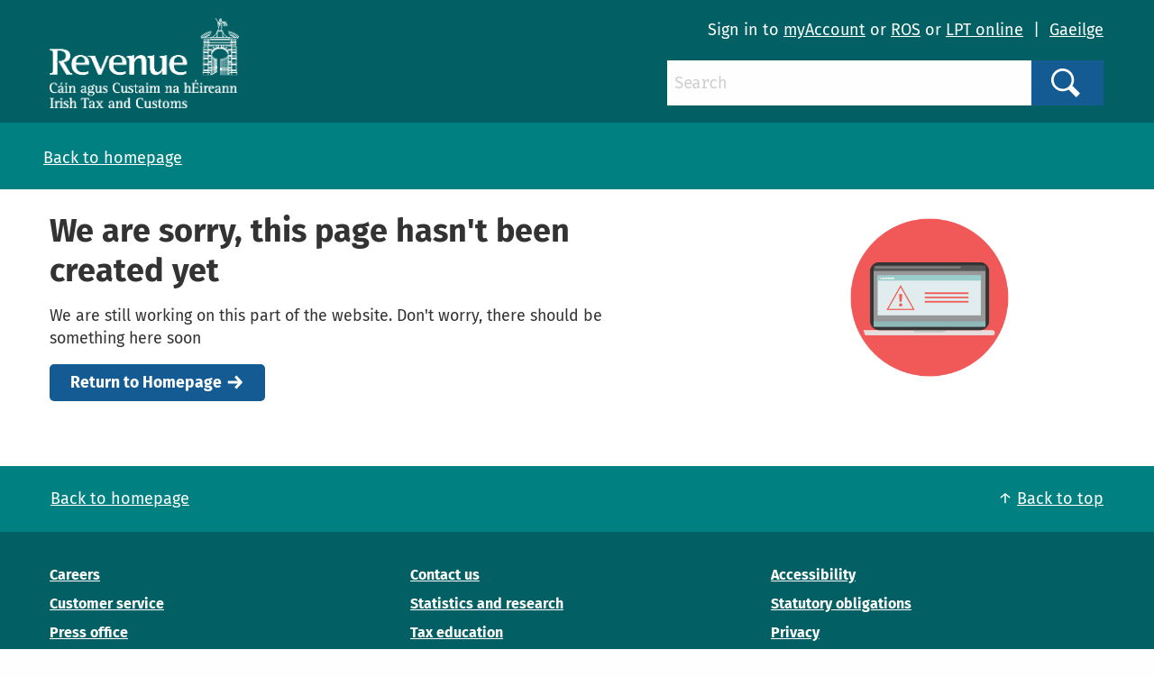

--- FILE ---
content_type: text/html; charset=utf-8
request_url: https://www.revenue.ie/en/errorPages/BrokenLink.aspx?aspxerrorpath=/en/starting-a-business/tax-clearance/how-to-apply-for-a-tax-clearance-certificate/applying-through-the-electronic-tax-clearance-etc-system.aspx
body_size: 28694
content:
<!DOCTYPE html>
<html lang="en-GB">
<head><meta charset="utf-8"><title>
	BrokenLink
</title>
    
    
    
    <meta name="GENERATOR" content="Contensis CMS Version 11.3" />


<link href="/SiteElements/css/foundation.min.css?version=752" rel="stylesheet" type="text/css" />
<link href="/SiteElements/css/foundation-icons.css?version=754" rel="stylesheet" type="text/css" />
<link href="/SiteElements/css/site.css?version=170999" rel="stylesheet" type="text/css" />
<!--[if IE 9]><link href="/SiteElements/css/ie9.css?version=22732" rel="stylesheet" type="text/css" />
<![endif]--><link href="/SiteElements/css/hacks.css?version=91709" rel="stylesheet" type="text/css" />
<link href="/SiteElements/css/print.css?version=39488" rel="stylesheet" type="text/css" />
		<script  type="text/javascript" src="/SiteElements/js/jquery.js?version=37258&amp;build=1131401"></script>
		<script  type="text/javascript" src="/SiteElements/js/jquery-ui-1.9.2.custom.js?build=1131401"></script>
		<script  type="text/javascript" src="/SiteElements/js/foundation.min.js?build=1131401"></script>
		<script  type="text/javascript" src="/SiteElements/js/bowser.min.js?build=1131401"></script>
		<script  type="text/javascript" src="/SiteElements/js/app.js?version=175275&amp;build=1131401"></script>
		<script  type="text/javascript" src="/SiteElements/js/outdated-browser.js?version=25982&amp;build=1131401"></script>
		<script  type="text/javascript" src="/SiteElements/js/cookie-banner.js?version=124637&amp;build=1131401"></script>
<meta name='cmupdated' content='2021-02-01T14:10:00.0000000'>
<meta name='robots' content='index, follow'>
<meta name='contensispublished' content='25 May 2017'>
<meta name='url' content='https://www.revenue.ie/en/errorPages/BrokenLink.aspx'>
<meta name='lang' content='en'>
<meta name='google' content='notranslate'>
<meta name='solrsearch' content='exclude'>
</head>
<body>    
    <form method="post" action="/en/errorPages/BrokenLink.aspx?aspxerrorpath=/en/starting-a-business/tax-clearance/how-to-apply-for-a-tax-clearance-certificate/applying-through-the-electronic-tax-clearance-etc-system.aspx" id="aspnetForm">
<div class="aspNetHidden">
<input type="hidden" name="__VIEWSTATE" id="__VIEWSTATE" value="luhqUku8v94l76tJhyevVE2XPE3cAU1qJKyNA27o+umH0/[base64]/Hv5l+MPHBiaCGJ5TEhbqNvkL5s3Z6cWsBNVLUvXFEFUsxsHi9BpdsLPRtU3CGETlE5gELAZdbOevZCDhcI8X3wZnZjSdpS5EIzCLsMvm0hLJK8RtDpd1BUALhWiW8YQFX1kyaHfwCT6OFtILCzl28VauwQW/[base64]/dLnSDQZIVW9tKGFRlsmH2ZIoWdMktyuwJw5CVS2s1xvNQEclXUyYAjT2Lp6JqoztydEDL/9DXkOd/tpbojh+bQLRja+N+4Om2Cwp/Q+GWJwUV0koRnMBrX+GdfBNceiBhvcFckw4mIx+eKERuRUBoDF/BMqzFdS+/b1Rn6gkA1t+DiCJ5cR3y906ecIqWfYboHNak6oy1B6zEgU59pxLImHUmBxqf3gEef2oaGZQx5FxkhxVNEA4RUiNVu2EZPxdqsAJLyGVwg2PTT84bMgK6StAeyfdaQ7imp6L9eWqw+Acfecedo3mW8jnN8h0vIVsPfdzsy5Yf3E2sY2TbvSpsH4gQWTm3zH66g6XkcD/0YTwbIJOYBV7l+3GgpkPZyqzeuqSFO+pwEJtD4qdn/8Ykr09JHzdrBdNAxztr3OU8hqGLpLGf09VVh2Lgvpl6skZqrvO4SAYNATXO4p1BEN8EV0bi2nWu8oLfZkToLjKdtHFYA/fkQzXywTS6vhD5JFv4qe7FTnHF5f7x3UqZXsnemsFSQuMFbcYj793fLKRENvse3Bmz5/50Ejl+4jyF0BB1BbAtob35lUn7iRpzrCCNPzMIDDc5W6sem6xHcQkHaMHpkEF/Q5pxpQLYn/a46xClcgQ96GW5XEXvGuDzhUYVhEpjcn5I5tWFLSmCpTajWv4XbeLw0Z6X+GMtwWFJHsQzWxlw7yaBtJ5YySr6ZiKtn9/Oi60tRwG7mCaNy/Q7t3XQtcMDCEI6cAE7o26S5q26OaM069rj01DjKi78QgR3dxgImMHrhcgvfAo4PE/wQ8v5NrpDLtUpNruPKuqbSPoPvhPl0uDt5d+OkMzvOzq9N7QyhqtkHtLRBxaMsPAk7ulH2rSBm7PHZmvEeRQ+tjZj35hmHMS7HBjcUVhO/+PU++b0srNhipLXxeDaDSrcYMj9D2vH+W9mXWl11Nyia74gjXq4/[base64]/RiCKG6K7h9IVATSJ8KrcMaBOIIEqco33yOKVp5PtfAFO8+pS72kMmnoS4g+gdpXNtWP1FRVEfaWWiILCMln+qSSknI19nvICflkIRWT7/BpKvlSKixWrJlytrP3loon2DesxalfJYOEON4pqyPBLyaMxlU4++s1YkCsn/5HwK8MZbi+HTTiE2GUa+mJnPp37PO34nrMYnF56P6AnaU5VDleJt5cAOhC4hLZq/GITscbfjASND5o97YS2mHCj6h8IdpRaQy/wEwbnDQbwuwomXy9tOIXTVa61k/5cpjG1O21zWEbzZ4gcA3O/Lksu6TKFnlEJLG1bW2Omyvli7ukoFhWn7T6Npq5qFVXcB93Jnjy/cv53HNhFgCG+VqHnu++yi5QuW7axsHpcxk2YxDU16UHah8jpc2SEJKzSh8meoOrtvKcDBsXN26OW/cBZL454LWxKQvl/LcjVVqpGqdDsApaLYHXtQVp7MWwNGLa+JTJ9AvzTyyTLU8VTTXLtETy0fwOyieUwecRBCmlTLeei7C/XCQ194A+O7xpB3yVmYE/IUrNZtM5DMiAbIw/U5DGzUknLbr23S1alOqAEYkZrn3aLNCBShoVT5k8Gyby7YjCojxz6XUYiMAg45z6P7XJCHVx75OLwN+9EBOV/AVC3zSrk1eyE3pyF0P//Zr6+ZDpBFiuMkxOgTITwtjC4i2Mk5O9xrEnY3TDTznyMMHqGNnMq36xSXpLs6V5YdN1UH0DnqopmEuTIRt9dSg977OlIaQT5ryrbY2qOxRZp0dFL4APrfI9wpHoUzuoTfgmLxOER9s1y/dkMwGSbMfH7BXFIaAJobBuNhJzzlvAfV0Fdxj0T+8AA3jnVR2dymrs6Rl8wiF4MDB2ZPdOSd3ihg/G6U42VxupmBJ9rnj4q7mgzBWSpi/VCYltmj5lfmaDmeO/bX4KIksD9JPOJQG4NbYRMSUU7CW8QFo31WqXu6K7ddfaMLjxb9QLHG4v5/qsi8j/D/VfluFr6bJCtEkanR6AGjKvY2jvzzonXX/eAkRGZBdTYnbi1y2abvP52FAt5pawtUcPJCGfAJOAmiOyhF/[base64]/KUTl2XP37BRoOGM0icaT/RtpmE3xMS5/ttubsirJM8WHAT5p+TGc6dNcNx0zDnf/g3Nkid3SjMqPHAdE43iQ/CcmKiUuwqk+NLGlPDQ6FW9LprxcZinNCwraExEk02UV888irrQp1fE8X6E6Rx131F5U7Y2N3TFGA2fB/cZp74achH+M/DN8kHZFa3NUi8e4vAz+Cq6VwL89PEuduBLLSQHiVpbD9Wj/WOStigCUcrNQrHJC7UddxI2Lth/pZQZJbxxi/gvpU5igFiqgvrR1F9QM/VBq5EnL/eJH0Acs5f06diFTSTf55rJwrAiRfzIGQ04cF17LslhIrtyEthSWiy+8Wojtrv3xOPMILfgMJf4JY+IYRMKT4KmRWOrHSYR349pYM+hNkzwAYBkzDWn/c8nTnwhg4XlLFq0GGvQBmzVMeaS1tRsMdZAKvLao+U8RUHE4+HozeNpZv6fgTC8KRQFD9ovVql0769wpuEu7bvG+y5QCfO2u87nPmmmClga5eDJ+i0utY6wMZ7nGt2amuNfGSreY7ADNJ9CebQt63xpsvUUdPGTb+g9wYnMjMpA5eapqvGVMGx9GpFLV0N/Rz9qs/[base64]/UIL7Eud7PHO1fdsN3+h6ws0Htt5aaZzd6KQiRasL+qEujD2gFRE8YWQ8O9N0hRFltYELa+P6CanE4wTR49AVqqtinvtVpgvyfmLCQydipSgbNrY0APQrc3VkeDRD9uUB2CIGFgtPnDVAiJwsElscZy3P0qbr2Lmg53bYCWOQR4lVirC018q22XfMcXB4dDeabUfhXp7/5FiGZgwwWkJwsypvKBCIflxC4IjOXwHHkiU26nx2imr+tdkc+nODjqPKPqqMk6AZNgZpMniD3cwJgjOdB7JkyQfbIDcl/fxfJN+k79ffrRYSTWTTiKI311Yxc4V+jhlBs7AJUCyXZ8mQVRowOJl4Sm3KRVEftTYLVrE0n8aIrGyvXa38rQwX2Hmk+UMmRg9ECmOg5Yf2OmVIM/LDdBx8GPLAuOsIxpFqF8fU6BawGgUOHJW0/eK7nzfu+gnVi4OBcLs6zljX2hUBLElpCoSt4S89HL1FMyBFwgIyG6Kk/NxWU7w4CxuziIza2IdTvAfi9RJ1pJOyf0F1ip/Ts4qu0/8G9m4nuoIgG5Twf0w8MDvJ2syXGptiCXjOawOYBm6c5c0vV+1SPMRYEL+elnJQy6ZxdEtUuv8CpryR2pbeO2Ip3ea7/U6MvBClts61ymIACPdA4ohWGqxIlzPoiTxGP+w/189o0Jkj6fLqLWlKAD/Uvhiu9Jg0/yyZalmZcMW85poie/qWqQTmUqHolmZufZWoc6JflzVNBJPmoiCx7m1D/IGxsZFUljlmof9CTWZNoOZPdEc/6PlEfyhrMokqmTjILDpumaz/pssV1NCBxbJ9ouh1wz8s0pF1+MnmNW5SGVz3YaAXJs0MpLr4MCctSxuCChy8D5YnguR1GdQzx22JUKFHQp3TfQKZAYc4nrk4OuS1mDzV8sNSN69IhohRhDf7QT8187dMukKtuHafXmYM96Ek0H9TlsBb9tmSwbhme/z/vdv0E0RQGwK53u2/2m0FEjsnQEz80cEGjRrhu0EA41zf6sDZvb6XwvQ96R66yaxyTCs0k/agCfcBsIs1wX1/p8KtOiFHThsCzEqqzswKVsGk8xzWah/sqdaPzd3GMybMwcAOGwg//UavudSzYQa+Q5ycFCrvO2maqnZAw72lL+AswwlgxsH53YY9lI/3YVZo3MWM566LIVmaQH/UEBg+ymYgTvJGhdLPmKStmmwEOvdO0Q8crwfvcASwusYP82ilGKx9nmyG8g7+xzj+n4RHtEUq6bGx0+etFLwM/f+wNEgT8CGkeP6LWmK5Kb88HD7eccIY8qbzlZLPHCP2IRorOKLJOZuZ7WzrCDVDfCTi0ATsMGcYXWini2i8fnBrPAFWhgLVn7j3d/qFs8L2dL7sGPntdrpEOsXcXNm1LadJ4BUJbRz3I+zaOU52kki7l/IuCMz8SPpYtukZahrCjeq0+Jag5gPelylv0HrrY2tMUH286Ffe+lTkhPQml/4CDAkc0nPU8i54QxNbIjGLA2BdrxezopR29tSu3zwtaJgmx6rWe9/8LDaMlkVNFlITu7+uBp1Nj7K0D4xu6N5ddjzVtqNvFWftK65P5n/qD2YR9WRUdGNs4Ufm7gq9X14xFPE5mvTXpkP21a4wFK97GYUvm1Y6TuoBQTQrRLGFd/Nt4g68kswg4bCUE3Bp3JOwjR5tkPqZ8Oy41m4ZSVl3aVSozYfHS7ZolGeCVZ7JwT+HVgwTcsNLSVR4maVZHrZBWdMlokasDdb0Qy5IIKe6M8KLMFku43smpJYdt3e5wPiGOJ6dUgtJNXiHStlxVfE+TJGtBSS5BI/Lpjnh1y1wLUCaio1CT9C9bJLXrNR9K+vYPBwwdF2Yfo6Q+O8D9sPeGlfaTOSRRJfD6DmSFRaP0TDvbQSggmWZ+B8ZDPFD9Or+yAc6ouE8UzysMpxorSc7T+tB1nVC6iKiVhiIgfq2lfs6fV3WDz/dOvbwU3PsxB5lHu7D89tYcqOoDyAWcJB6sVWHubujrJV80jKnhX3PHocGUORVLxHKHn9/HCx1/a8/zQhnHkC60ovqJCFY3YXQb+Ngq3siH7NJi0axLcs2CON+dhPg/lK2tU8iNzw1IHAoOPAg6rdUvqtgPPNxk93LeSMzrCE3/u7rWdrDCLNnEkifYbnGsSoEwwaz+dIowTpTgMbREhGtP6jfcvFzPf30yDnBYNj5nR8Nv+VPy7MI9wLA8cHHQMyYqS8aMzNRp0rPuZHVt8LCe3zNFyxwRKP7q8JTiNtwf1COyaOJclg52901PdatfHbBE+n9L2feb8B+k8WiAJ5qW+PP7tFwDW8N1//y6MSVUaBZE7C83FuD6gO5AWHhBpHSsG7kHi5C7xJ0dOrNlnR27pHinKB1KlmY7haV3lHVJAl8PTtT7+jf8+I0+RgRT9iJp0vGAenMY57ahcpDFu5jUhHVNUYVleM40nVwOZjzw4jOZCK/yRA1DOD+FrpIzpyYCuY/U6P4rYIG2Qk4+/jq7rzOzodXoGTUEpO335KWMbI1ElgMLO26HclnKnnCm40xB/+7PWmRWcKcpJ1jEUN468cuQNO5Ovpc1uO+hGW+7H0dpcpgZJGtWnarTcgOOS4qK/xos3jG6HNyUqIqnui8XNF9D6a6aJU2VjzTd3DQbHc9/vAPPN25U9nOOJA4rZa3Rrs209LewzxgqLxe5r/OQ8Hr0SZB6M3VCGuF+Wo55EfsnA/U1CgJK1MzMX58hbk+4kPlpSogDqHiW/HaBT6rjmO/NJcF0E1pSsMqtcSrBVSTqUMADoJ+4t7FvifXT9HQwNFI1ymeOf7BiJz/pptuI7fHIvXYWfwRsZ5Cznd6qla6OrlbL5Ii5gfBctlk4HB6GbP2PD1LnZfRtd/y26vfp7hrRlSOmLFZeHSCLyumXS4KHSvd2NVdq04Ti4Uq+x6JCXt7/Y05Fi20QgfyTY9CrifducpBBslFru//rfYVrYKSpLZzV094yUszpErydMv3gClBtYxPsUEl0s7cTMccGf3gH3ub3aOuRXwPoNjP+cfqVb5Pg2wmICvNb+pa1TXP/wguoCPr7/S2pqDZkmKwEpGS/R3x6wX+CMtwA5wuKys91viYtn5YTnp2y0x1qJOf+3cM99OsKrEzvQWhkL7HsuRneySdLvatJDLCmizOeyLuoo8dl1shdWDw641Wzm1SJwKwCamomy8f4epkdAX8vEuqfTgm+GqahiO/1EB/jBM07I1w1DOmesrXxUq7Cq/UkL/CJEJBqYB2+VvFHZh2V3gU3AEbrFSMPx8vKBIBM4ehMDPVlxbscdqY/n1mq3jNGAbniMEWlaIs5UdsQuZAs7S9574c3JbIDUCWBOdDfNT4JJC7CtI6rS8q4YLugbFCZyW0P4jAyX1ar5106jYdwFbflXzUjoeovjvvA1cb/Bp1BGtqQt6ttbP5G4Uoulv3+ZS6eTuyMuKpn1taYG8wja8Xq2iCJ7c2dUWcKOzc1/2gNhWf681z9fKMHvetMj5QvaZ/y5og22RZQODBTnOH/rFJ5OAZIXZvfy5hoFCKUcdTXMNwV6CkA5wiluFHOgrFzXSxFMEvCMcXuJ4w6cLlznLsAC7IF3sDoNjw3ERXcUPZgmeYEdP4el6CPoDVMjNxlybGH3/jgBrYy3/y8Yg4mMNEM+KLDDTMVP7OUdnLGU3PQpVhE7Gx7UumX3nLiwlHfexZyKni+49uptAXuuggtyqFnCiHxrjZeLPPHDT7CetGwYLutJLlVqwCrhyPGTh/VqJJHx3dtX/ENA6J+ClDOOg5d8PYIUVbKKkc3ZhKu9ikeSMfQwIQj3kuZelgh1YfRpzJqbN6bC/u1OXo1XzqOujDTXob9sXkdSyGOeah1YS4THVZmJ2S+3t1a8nVZTTty1pNkVCMrX08nsYLQuq+QVBODrSdDxRP6WnAiznW8v5igcvASBFTLvYHbTy35HiUEbkBl1aB9j+qdWZJon/8SsXJ3OkP2oI4GwZ/ESQNM4AZH2uG9lRCVxonDLupLHUuGsdU547hgD9yP9d69wzhk6fNp2oo9EnY5LXPesi/XVHGvbMbNGrQ52B/VaLq86tzG3kSgOy9n8IkVifQG24mKH/UeuSZB1Rm4lGcLXjXccWyMRhXR9LfvuEG2MdIMsCG6X9FOb9iGqmUe/DdJXslJDDC4mbqP7B/YBwHUMBMWJMnyRPDNueBkSiQ/niOwJt9H60Y/6tC63sskVRntvaetFPJF7LBJW46ofiWLaBkgOd9nASOrF72gi4GGSoKciJJorJOpd7VwgrVk3/bgYrtOJLIPjsblSaqk9FbMofZt9i8PBR0rCvB+4YDd67Uh+UhXkyuNyAmgoXnbd4Ap6ZzfV7J3f0XNtF58aSwbAZvz8nM/dSZjN1AsERlX10X3YyKrIOjEe5S/BICcA1sC02uDbym5fvzZzV4EK3oaK/zY3tVvFkBYKsfJ44bNTb9Gt04CsXMiAC8Oc1PdJFs+PGAsHNL/dP6lSXGEL7AXQT5B/T+m8PlIoMwv+jbBn5+xELifijGqI2t7evZVGbjy5hMgzSXKQghlye/doVriawaQUEK+ZDCRa8tsdqK0BBXISiD/ZbujkUo7+PAb5Ow9WvcUNGWTnFXOczhCNOeQhKvI1paONYo0OxBB8NJirIrxnHK2Qxbhl8BGG8KLbI/hDdPAzz9BHMQeYMErXJU+Ms2rsUlaC8DqXeeLqUgq4Q4whdeT2frFglRYoF415Y/bknASCPiw9nOVeiSK1bhNG26n4Wj+Qozlyb+Yl1eyh1/G9ug0ZbkDqBXYT+cSFurfT+v/dhU7sXDLT5J5eKu8Mh51xlrBMRcs/k5HcPGpPcqClLAMR1HI2xGPf7ysKzUjXVA2qPh26imvo3zFZNu7oTlG+fFOvSdrp9AP6vfHNwG7+rOruT6NDiZSX7/zOe5sEGHBtSfMYj6vNVo55305kiVEI+k2Ku/YZgFju+Sf8C1E0++fn6HxAS7hXhUITdsBz8+f5GMi6S7xH/[base64]/vXd4cmD+R+WBM+c8YdAzD9oCEbBo2yBJQ1prAT6HAQqWnbhUAaPjORqo7jkZe7BpUKKhmfGYHuPCEt24RT0dolChbTDly/8ICDGQmxNw1v0SFIKltmEGZeEOzu1RO55JY1qFiwEvr45y6yXZgNLwJgsBfGVOy8EgrJOx9p8E1/4+86Fv3AcVQDXBQtkHEhpaZJ6Hglez6FcV2ruU9YHJqL3VicQButboejXD5QpyBhdIUZRBHmRzRAz0+fuuvpp27PGqC5/L3Ia7vz0tyrrDf+fma2kWremAGBKu3/YUd7AIyDQv5bM0vD+Pqq5y8jGvkj+zAMkPQHV3+bkCLw1epgeZmV8eIlX04DBTlSiTQ2jHMdmGDSgY//ew/3eGYqCqnpXUOB7McbXKA4dweX+WkIU7XY32LISSnkH/SLpm6zrmQ6p67qEr0V5rLJfYV0zHYb13eHULO0OfeEp2kOfDLgETblb9qzHZAULb/G877GxX1wpjNgRaNC0ziTyo/OkauQws9PYjr9dmpATxK2fQWr3T+IxS5wqzuRYXIi8Vcvbw/IE5iplMwSNPAcu9G9nOOXfqamfDbNdzN7InigIGGtuSSeWvtiDyYfyE7YRBul1CVZI4ekx0p0E6mfVtGtmFFo4FY5f9jOr/BkQ9FVzJ32CsKP1RhJEejlDfKNMu34s83EjW1MSwgqYirhHqSRBXv6uV9AAzLX7xqVkmdJX2adqYZv2ML79GFawVtjixFWLENspH97VkO/sU+i/2ljDoO1gIB+R/vwt8EwufAfhdB9sjgJR0Jev0E5zRTl2Ys9SBPwsxmYz+4zFdszDRF6IcE7hg5+BFMw+Fr0LqksgcPHy+DNwnPBboQwq5ZxmMknLW6fVE3pxik2tiCqZa3T9oFQISMcUi9q5+h6tedMTsbYExZxIJJNXB0sZTPOFTkVA7Y/z7h/qE7ZvvwTpYgCPJYNwQo2niivGhKoCr20+O4VfJUsHeREei4BFR1lD1seRGsfT0s7FCdq+gTUBqVSBlJg7ZUpGHLxHCriSdMHzVFEiFbgBFOUIpay7ddomIjEl+3qIxxh/SPpgrvPVYNAdftoB/BdQbqoPQcxhn2ViFeN06eFBeBaYcNkHDohERVsl9fDB1jYxLlbnyS7Ic/wg8Ae+dkBzznfPEt44e8tEPinmNt87azYFWsefXfOTyU2SK2lUBZa+pff6H899gVwaIA7tcYz9qtKuvrrLRDYa9hfY6LIeMWVUdJW2rlCljjgGivsb7z2OijexKeYqadVLZy73CG+XTOhLjdUlhB/blA31Q7Bgh/zb6/cQDqa1ONTKvrQWS11mj4+5m8oaoiz1xippUO0rxqJWmNdFGeJ5VqPwzS37664KXWCgC2oI1OcsbAqm3Y4ZLcRM0BFKSp+zl6+/JYreUR+gyaYJeQUI/Ade7rGiSsNS5rSRWSGSzO0lpb3+TuYEoXqrj5G3EClMdrRKwK2eQj77RN9tSd0sdx5QQZSvyn+M+N/mSme/Ud1/zu9XkDpmI/q6TTCRh4eTIH3s0uvzpUiK4IC4FdXLuzBORrT8wWzysLGIhPbtCB+5oUYxg5Rcjy1PVfJ3FZbYm4FMm7N1C5kMEu+/tMHIPOzFalhc5YfNUALvUuzdzEMQFC6KoKDe4Gme4A5nBYjltCMC7J2tW2As20tiTNGSaqbfe9Bx3m47/SF7sItJ4aDUfHutlIZ5Eza5C9ctXy6SUZcGdPQhhv0w+MPzC3VM1pR/eFAiKs7gZHhLmomekcyEm+mG+uogZl9n+dRb7InvoG08F0piQ7Az47ilTurLR9SXXwq5981TblZH1XjMlwD9qlLIMNuPil/UE1qv4utJX9GzJaB5Mpx0fMfhyZJK9C3UXeO+BmbpQgTGzy/EBW9C0qp/1xg+ekyhKutZOdPdldzCZisdpyEkRg/cppL/uFqnJEcZh+KSl20oy+rKBeJbFcaeEuEpEm/d2ZlpLBtgVXX6REKxfGI+EXbT+PLaO4CsAJk17pschMx/+/K5zYiFnIr0HX3ezRNPI1ve9vqDiXc4hbyM/1ioz9CN4SFV/CTBg6WmUrz7GYKD5P8tM9J15aFSNQbkN8BaC5YACxgh3p/erUPtXTkaN5H2kr/gYLb66+C8FzpNDytjyxzUxF5hOh++l//rae8QI+IMdUMJ2Dpyuh2NggWLOITmVc64STCvwNFGVpnsyuF3JYTfbj6t0fQl1TFu+dqTlkPUow/82jr1SVfFMN72T4YQqeTE/Jcy4JShf5rDpHsDfT92owZOzNQAC8a/9JvwEQIULm0ljE2USEMsnw3Pn8yKP784aOTDMaL45hqC6KcEuJv77oq/QJQcmSRXvxVl0HpeQ5S05rrODhJ79LcPuZJpdK2MkAtUhu5tQ+oVjXLlbISUlYsx5DeV5Ilzxyp7or3FasVVT48KJn9gtvtsG0rebM/IRhp5R82BaGa+jW4eu3gYI5QPiw6//+ZrOoqOBx13c5fuhwA2TtgmwsUgcZbXdsDx1nyC56C89MaK1zjni2W+vireosXVWfheTMURb3pKezeDhUTDCp1ngQq8thltsTQ2TojZWCYrjRQGjX5G0stpgtHGaZxdUORySoSYcbIKMZm8DtGfpif13WWaZihkXhDIFoPshLjEPQnHy24cQdpnUo/2A3oxcNKSTAPDvdFstBuIc5H8DDlW1obmgBwpG/VErV+stTRRulHhFScT1smmpmLIH7hlxMRTut0V+fteMjw4eVzakkdDEK+k09dmp52kCnJH1k+bLEEHtifowgGm+0DX+IxaU4RLKxlERDuF/pn0gwmgv+bV8TEiMuNwrKa5Vn53IXUPP4DuDMjS25PosbHwP5WhrI/SpH1ZjRfBHtDPycn07L1rKRy5ITI+1BOl/Atm3ebvZ/bSel/6FFwicipnlZkw6MhhCBPSlQSKkdtMJLX7owdvF+GXHkZliKX1oFZYzgWNrLGWEZik1EOGj1ritjgBF7DXo5V0T0G+ZobwRTFyIHzoEKo/KP7/0MXsnBGZ1Pg2BjeK3H/1yI/T06ZEcupTQcQD1LrRPs6nglU6UfgK31foGwaE4fIlCqKAsi4nV4DOAfnspd8+GN6e5hJIO7LiCF6Wnm/hQqxh7q1QiRbITdVW3ZuzEk2+YC/k7QMCTTEYwrNWC2bSDf7nNHzTA47XkC6agp7BGI8o3RC2irkE2YVm4qEl82zfw9j9iptrB+PUptAxGRDoAKDhIT6RvvkEEEr2Igx1C1WMWAHqm2skYx2/MuKhd2ZODXzD/POsikSrmjDLV+/V7XNd0tpzqrAmo6N1O9MkumBQrg2tjlJHuUrSSr/b/K9m/+U0boUpXRwTBC0m8GGjzRbffTDo52h0WNL4uhjlqghs848V2KXbyUfKcagsdpYZsB6hyCLaJuMVul5uDPV5HMDukWMXQJmmpHnp8uBwgem4Msh8UHoNMWxAeweEixkvtjhMFFde/R8aMFjxRZcMU2OiOTq9Dvy5R1MkEV+wX8OHZrlUrGofB4grBby2fhkWOfctWqa4hCjSwe4e7VKZmUlFWSRG80CTG+mKZwbBnY7IBpnIBxtJzGV09SL/CtEHgqbTSpbfNwKi5e+qu8T5hx1nmuVlUgL6bgxvdvgbQDfSknB/CQfhcS8DdO7a7foulxIkfMBqJjQ3nNa3QOHTmHOYTBjSWReS3Hu9tfJ76r1Rn/[base64]/FlNs4McPlsuJvleOv6NKwMCpj7t5ZbGKnvZ4uBl8vI9kiyfAlx7kmj/mKnXIZNAKWsDK0fKHC2vCRnv2wIjr5eR/JwaMxnYXHmzIU7G8y0DOJhRMfKsJiJPp5eJm0LE2Vv47RdrjAXJF5A6NBLKy/frwL4rzlLRR8+ibSIEZj/WpJwigIUL9Zg8pWbFnYbMBObDuunqHGgjWGtz4B/ZEb5/jCDxkwent+V1w4rmqMJ3OEZkS3R9dqbi0FH6TwM5u6Fb/RqO35hSS5CZ+kkZ0/KTjlsufhuVIcIWQIzRs/9z41fOv6GN7E9JEr3Vng1NhzPLUM7oqHST/WO2bsI2WOHzimryanNgwZDp20I1f5L8yfwCuGuxrgv806+45MM02JfeQhtWhac9kDISoo1/[base64]/64Vzm8Y4WTAcH7ccBsHEZcJHTtbun+I7jij/XoOqubMeBFqxPZbCLd0OTEraX4djuHdWDfvHuuplPJmYo5pMd8YGtJuH+9ddYKLhU8wdZCBIPghKpcnIagsIVzbfMm+m0QqrbUXeHPfGHfJyUMLnj1cEJHODkirwHYOBgQ9eVEezVgQW/MLaTa3+UCdKMy3vFQE8UPayFR+zw6EywzZgywvEhd3zeY43XqybguQLuee0sz+u8/OtZsnKUKh3qDNB4l1oTUZxCKoeWNRhSBg+sasjJBRO1oJT664MTvqQbWX0CnG77fzt3A9m6si8JYtEwwdJT4/d9OaPtECWcZSmiuDoIFJyvKpUhL6o6tucQ3pQ6N9w3WC86UcZLkJrmjyfjwbcD/ggOc1Uyc6YmhWrNx0nNXXqmTS20CybdzL8uImIihh1jmaD0kxynw4lUNVDS5iNqiCZP/V73gbodwu3YwMH7zG208gqu/E1t/[base64]/[base64]/q3l3jy5HzT8EQ5RMgTXeCiPI/sSMohi7GsOvRWZEcMFzKIf+LJ2mLXqwKm6fvQUpYrse+wRb494lCMANaRD3XmBADvVIrD8EHUzzMIb6+3qBiELPsorhudCJ3FhiRq8jpGe4fHpinpHQyDynjL83Les3bo/R9btgf8S1oaRFKG2eqROnWFKGp54wn1nce6CH/W96u98/Sg02JGpT9YV0ajproc3Hd8mAZWiUUp7qLIlSRhHlkifz3BD+0CwSxsb0QF0eoYH/ZHGPuxPh/ye0Z1ueVBUqET2xpxz+Aysld6anXeTA3f7z4T4ah0Rp5dvBsZzp+CIncvH2sK/zj6n9VqExGcN7mpFMiuKUis7Tv/j4cCwuuGW7hdY+lCVbnVOBjl2XNWiJyc8By5Z/kkXsgYYf4hcioyyoJjy+i9O5phEQRlBF8D+QnSjw3FERNDpw9UsjaAP5X0VG9/1x4lbNotcfqLkNjCtfb0+d7+J1P1+Mm2diZBXUEK7ZBByA4zOtQQ5NESQtd/dlBMSVQDlOOfHeCnokBw8Y4VJ3r8D8Z/rzVDJt0hX/AluS3uV8ChWr0uYFXWOMJXc0QXgP3nxJg+YZA9kCSgliTUZk/jw1RepPK0RCG84CvL8VnLYJonZhI0iW2JkyrMaeMfalfRnbs5sIDdAmmfT2AxwJ1pbwJxIQdiBi0yfzS3hgxtaCL2d/lo8Spf+Qu0+qaeMoCGZjzxgky3IUpFqVa6H6Lt751zP9eHh5p3DQGZvHA6AHhBzr5wOlh3Z4MN1b/3TtdnzwnAyrVPS6g9p7NBoP6rPEoYEMY95YANvr5r7J3ebt17AzVHsgsJlAnj6hu+OV4VbJxGissOrIO/Uyszr8YFQ4YzENseu1uf0W1BZdJ4T0tuGriT4xJfik0axskrPT+BNaFeOlMVpWDNIfUPnQ59J6EXl62Cuuvz850EVaa2GU0HEjfm7To9YmAc5mpv2mh6ARoOUML2aR9HkR7QN+rzN50Nl2ZRq7at7CZNrRfDcDC0YvB+S0JLzrXcJXT3zVq1feba7SUngx6QFUd/qm3uGiP5pnYe247A3u/zQEHd84Qg1Bwrzl47I3W/QI+ID1J39P3ThRofEo6+ZeZkMO1ulIHy8RYKDZ2yBYvWi5OHDxPowPXTmULuHgyAcdKRh9rnIQFJzqAlygYmQ8KfxVw56R0os4IN+5xI00Kn0WWoCMB6CFwzCZbq6wVzlDuQUCuFo4yMoGYgKwdvU5dxuitLIPG89sDRSCTy7J90/fZqbcud/E4exJI5hjmnMssguiozP7ugHgLxYqGzRFjhVN7pR37ZVbOhpdqvIY3563TcjXtFoR5j5x5sBhTiBpPs2oXainY1yOxNFZo/jkyIBBKvuKy9m6af++eMJYHcSUJjMAw85rosAaojsF9VX5vqcELtofayuvNwGdT7xUa103jW8zc0bbZN+byUfiwaiJy+aWWl+x6Cq/ayzmqbD75zrRrv7EjLcN+SPtN7/lLdQwkVKASRM/Sp6QTyx56GDeceeXrFIi6T6cDrlXNX3U7GwloD5yoL9bIYd7xQ+xLMz3ZVNzQF3F1WD4EVrJiPj6apFS3Glp0GKvG18fEHamHDc/Nzo16H0sQCc7e4H1R2tiWR+YBTzKDGEpQeNoS628F0pt8/ldTCu1fHLEqlKCj/FFXT/Pr5qXpI1WRYIOXbPKBi3stx/OAbuRnaqAY/l4jPXGYOsbfX7OroJu9BNH0qw+yyDOpB/8BjjHM/uLwKri32lhfG59e56W8Nnxq2pWt9wyrxkK5W1UBR4vN0PlDwreqb5SZI+2dKvbwzIMWNENP0XAH3z1LzXIMKjzXPwI367/MCwVEHSSu+bVn8sx3fHwxxnxNb3YkzHiQco71f/Qg9Ig/70+0OJZfgZva5CJVtWO9AFIvWx7XWvxrDqFyM5Gp4sGEKlTNtmN/SdyzqwCNix7SZHTyl5ycTNiJRYJHTS1o37dj0HXsHyR6BAlJ3ilqORF54+YEnGPpiZLXbrMYNMnPCXWwS03HEm0ENfiwCsGYQp2ZV4JlN1a2y7SmjHpEL+avK+pQxX2hbQH1KvcSLP/pRkF87nPlfSQMV4SniJzmIZXE9ZYjcaN4o6ijaw13+r4QSN0vQpVK58puSyjzJvs2LZVxPNvh75wg8Gx0Yr5GONRSOTOs7U7O+RVBl3iuI3LNUkg3CmorU3Lw27AwTztm0bhOm58yj2x4vod6RDKGh1nuc/DtV889ExJ/XIO23exAx6isMBAM5tGRkGflsmqIbxxUnKnabWlvdVGR2mo3h1urpkKa1K8EKDx2Mcz+1WTzhCckDchGdqWWqhprOEFnoC2dNG1jcDBiaWJHsiFdV+xjiDcAHPJhY6ztW9JfwLyQ1+ph/NqeJC/N4aIaZ6r1WIM6/pp1PvMA4BbEcykcwKNs+7zpmyu97Wr7DBQAHAK5bFfQDZ3gOfDKytAYSFg0QROUB4pf3iPM34AKcAxpeRq3I3YX7tM6OyqmyGqGBeMNBU+f1zNFk1HDB5Fvk4/FsdhXMLtC+sySXw28j1J3xlFy6YpiCPYABODSKs+VutbFTihs5oAxWOpu3em914pWT8Q2e7iwSAB2T24Tvci847L06IwHIExeHh1KYrLQ3B/2ioClActGpmqvnSMC/iBXPf1BeKlvOfI9B7zVR8aPjcuc44VPcVJyMrq/VVa4RyGWG5yzWBNHVzRzWO4K39JGevVeUyoZGLvl2lUMufhjECjO8+cUs0ke4AzufSThLhVVE/I0CUMPxQu6XA/HBFPcpce6gntjrk7lzKtHTVut6tSbCJScqST2SBpgxN3UDkKmIWf/Av/Fjo7ouDoLOUGr6q5lvKYgtEAppePnbjHN2NKVS0O6g7MrMbQiS5YG/dK5mt7R7I9LK6sWVaeNIJIPWD5KJ0MiRxPWGlZgKLG+A9Gmd7TA+4vyNew9hmF/wGtlVpxRmf2GXFapw59Ks62mh2QpDMPCFOkXayejxwmeM1YpO2s0pR71DTrpXesb7kD2S3fxdfH0Z9gTxzZoTqarjGnaH+uZPv942T0cQlGxe5lVherQ2KzTpGlyRTsAau3ppXR0x9LU/wufymU2YF9y+NyMlC59HQ8Esg69KRP2m4/+snH4jZIlz+B3GnpSM4SuLK8q6RJmtfqBQHVhKtQTvGE0/H6SvI+vnxgd4BjM1ZibnY+px2YoRJgTdOw+bjENGRh2uROUBFkyHbE/yuS7ELS3KGsay6FDICsur7/YNeXfi8JiSEX4IlguE+eYKnp9iqqSkbFBzLnYqwCGsQmn7LyrWcHtrCoASoEn/X3Ze+trY7cGogLGMma2V2GYxLkhrnQz+MwHmx13kcoJgCPGnGLili82sJrcYNEDUVgb60G/Dmf2tVEU9xN98a3CBBzUy57yujWn7B9u1do0ou6lpaGaCB/WjtQxh1svvM88sMCJrTTHPpPlTSY82asmc7NkatOFseg36VOqeB259JEjzPcw/vfZ6GsZHKvI5VOQbZxyH+Ji5457XFFR3/oNg6TGuIxtyuKC3ln530ylEs7aDHcpt3tokaSCfqEJi4dHfViTEcQkF+ZWtXweobwOAMFlm6LvfkYGgyxEXFRGD454/4oSsLGR/8vrWz5vyhu+hVJcmAuyu9sSpag/bm+YinJP5dfiIBI6JtrSzol3eGdaxrsiwatC6jdDTLKpECcXtGzRU6zQ8n3MWp3R9cuCRVTrd2JNLRmSwTVfQoXfklPsRwC3BOpxv9vpV8z1la2fSlDSweeXBUW6aFR/xAarEvgKKN8loxXyR5pyeVPQsyYOHFzya26DgYFLQs1OnI8gWW0A5HgDDQYxoKocU0dJGUYyAmzbj6/3V0yzRGwFI951fPRlhuhKRLht971phd2mYlXxhkq34XS3IKSx6/cWnRevF2/1DHZqDH7wU546WjxjCdn8Ex1flS7j6Wb23RI8keR/TKa1T8aho4d7BBiYz4MbE4jvTj5Jh8o90agfw1fpBl0GaEGEdrjYUFj9HetaNpxY3BoWn0zxyNfdHrgSY2ZSCz8NLs5lZNYt9lIfHzSlet0WoVO0yuWno/pFRvP9MoOmDjI8mIepHfDpY0lI4wtHDCFlWf041pmQE9tHiaQVfeLk54hKzSuele3WYn5QqDXgOw/RKFo0e0dCmsvuwCF1Wd8rolaVVg/bw/UbUxdWZ6IIDZ52H/wVVwODex4SYKL5Et0diGxoYANB8ccpSgsFvdvjeOTppiGJUAXumNFCAZ+Cr0gZhA/chbYePeqIBxwKjNByPlrPXyo9ddw4NiCjuvNno1xejgnV1OdDQTcW+J74bKT90fAk/SebEFdv0RUT8D5n3Joe48iiumnS1RfvfnME0U0pGQXlmVhCjwHhE6VjbUiD73Fw8Py9DQR6h+1uheBkO/jyOrek0683WdYsxPR6g3xDEdj3JyinD3JvL02jkZVDTDNUbkRDYEW8SLSOze6h9jj33dxMQWiLKnKVwQJsrLySrzdXd3g/7T5i96Bzb8Y1TNvFpVLM+wuFTZ3l2dawb3Bl+fPbVQRnxwgB8V1RD2QsHJlM+ch2MpTgBJQHlY5w/451fSPuIehy611YlhZR44ssVXdfWn8/VGnDPJ/[base64]/uejmdzPW+nVAR5EO+L4loHMtjNFT2iyBERbdZXC9lIWR935zG0OIw5cCZKS9JGvn1ppBIMzfyR8Eck+BYuBE/KmbdZqSsxSEuRDczUSEdknV6IJD1YYjC5g4vIkVELBmBPLDYusGPEJT2cyoUt0ReLhe5kGHpSt+B7QHvqW18sA/p3kwt2BJOBWnGuQT1qAQgzNmdviVBRJImZeWQ+cPnOXoYpNoRSipAMy3tqDpzlcpgKWGUH4YJhsdw2cum08Huq/7bE89sr8SfZ4RE+dD7cwQYyLnwYcEwD4nN7FTPpEstfBRqq97wPtey1nCif92bSWrBxgIfEe91av2jls0SNoyCXArlG/7OP3EiRBvjVSUOJtekyBYqfvhzxpGDpEfOC+CDf01Voomxz/m30eXM/veW5Ap1s2j9GPtvX0m0XTt+pnScwzQmlG1BzMuB1MU39SuQSPKV06jUs3o1XIvnyDxDE/3wjV+WhVkJ6brCJImNIwrjM+Dg4gqTpeRGrBNFs9hiWOy0ZNL/[base64]/oq9Nc7JsLN4T5+4y1yvIlni5Mcds2S+0nOpIjO0oc12DS0JgZvtXq0twjIec4iahIfTPaF6bsqt2IwovxQXjo2ZHSu+SQTK8u6n8D47TZvJHL+TZsbmLorTyX1RPl4jGp1oyNJJuiQra/+8ZsjEg7O99/8+lf0IKrt/UsQSZiK4XT7vAJn2Nw2v5L2NqBHxLPqCpDLtS/rqscDwGYJ4g4T93JdVhxmlHwGKJ9+PPs7/63iiuaQWy417kkn/um811jZfWKP405OvlNFh/eamgApWBnzjZDghCFwwU9rOM/Vchz0ChOLfflNzRTz5+5iUVza7SWBCc8opeuN5QviH2zC44/wSp0SidxjflAQGVd/P16a8dTnVvKeqAJuA2qBq/BG3KNMe74E6WfVyfFcdCEaAmPYM6jc2dcHBVDjUJm5RjApDYF2/ZAL+Q4NFS+/hpRjMLCubNEh+7OmM9Iors53KKlZzND/MRAYKz34eJAaD/SDRJClASekaYJLaemYkQrf0qPWcJLoC/ylwu9ajVprBCp9HT6JIwuoVBh4EPfhvvEQmhqtflvTRqlNZJvId8GJLzapwrWdYyPDMXILn8+0cV/Ql/eLnv7VVL1YNt4/HgZnlPruRLP9VzfGxyTWTdpyrha+vLA3H0Z0BwycuBSNOKCK9tZouFUbFGXG2X4xUjIMPSGGcoQ4fveUBy13IR+lTSaJ+2ds5ijLYgUeLHvpDL4YZ/OHLcki/pxsrMS9w5WZQ+UR17eWkarc0ZV33JtNoFYnspvCtmTrVv87xTtbPVnc+Hvs4kdSOJm1AwOoh6+gVy5Hcu2RlE4337DbcWS2UMbNpIoPRdQxyeVjnyUYWdmi4QF+MDpvixufj05axQDmT7YefW0r7aITcsI/7Dcobfm6Qof/jyt8aejlUb7C4A0yqUrMr3epVr/XfwA+XODShvm391KuvE2F4/8UBy61ZVc0/cmsbqfBKD55KCaqog8YzK1CeYDfmT7dE6K/7ikL5V2HOErRiWoQj8abeTlCL+yMinX8WpP5W/NSGlhx29wtbXHzi9hxiPlnavw8lLjNwQEnKHVCK4c7wgVsibwz6vzKCy50QNUGEBgJxERa97BipuSTPYk91ALYhW6L0PsDrAFSFAC0b8hAXPoVTS8/x+W0/SRJb3BZdPtiIq2S5OQw5TFCVKM3MrA9pVnOstOiIgDCQ/zLNrR7WOe2BYtZ69eRSc82Tf5/[base64]/2uuyVczh8U3Mdd/Ata7nPykoa9FAnQC9f+/j1htdJIZpO4kSAl2b9ObNajwOO5tCoHGRjrmVmS/xRhxUjx3eXRr0/DpjtqeUdm+6ybSaOZtlgvO4h7xjx4zg92R+8bgYri9+nr6ZZoMcrG7BIH0zSCCdVX5Rz01F1jzExy502gxnc+8lk1fZr0QKfMHaL+atMHgcE8ix4XszAWXodeRATfSaS8BshTyjXsL4AQw8FsXG/cnXGQKb5iFYJMFbOHYC6yPTUWD9C5iJ+A6O/hFfsHbFZiY3Hl0Zbr3MCP7DAR0W/58xnas92gl4XxURUjV8AVeMZDXKLJzpCR0N6/5codqyZ5L+yHnOs4FP54IlPoSP27hJpXEBOJEALpQOqSB5aswCbru5eK4ON9D+ZdQhTAivhsXR9Peh/sPptrTlBk9NbmheHiN3XCbEryfEXczTGzlxoSv8cLTz22pNUFTjHgvtxV0rAT07iPSUEZENYLko7miAkP3dKFelzzO5nOX8B3j2+qQTQJSrYwi8wrFTxGCKc1yXGwkJveGqAgUfTSlTIwX23YdOq787r90EmVG/Wzw297Bqjd5KmmwJwMlrSpqz7SjLgXB6/SjLbLnOzH5VmJBQj8WhXGZVhYfx2c/3DSySNKb2uCrjUvoGb3odCbbomfSVrOU2/VuwxTU6rEOpTMphBqZi0UcDo0Ew30ITINDjrrkm1sxx2vebSTnXOLrgIULUF/Q03vuTFTssWuVF86QokBLL3y+sS5cvybDmJgQwajEGNOT/Ubobv589VQo8QWdMZGz/8GxAWQ43I7UeIvu9NK/[base64]/+1UKyQ5obHHNK0dGkIS0l8KX1be6oSACSyljImfL9WY+339M2t7kiS+LqQMcK1HdfUvK9ysHHqmdl9o1H9b719VBTuNXRLK54+KKjwXThg9psdyAGilpmc7afl5fAn71KBpwcwxEqf5XunpXaWtvrMT/ahL878EAMLhJIa6Ni2Io55Y9PqwHtyBelL+Pb5TNrpILOMOTauwspnOaeSAMNSAsW/VHPO+jeWyOHd2WY4g6JJTRybB9TOOGuzhc4A/j795E88lHwsnkkMI1ViQzE/Hmqbn4UnBDFZeaw1rqtvj2ptjQbm/szWiBnsbKaMFiGAuP8GzY+stlsWmNPM9OXylP1nBNHYuVRoWJXFSGbOwDSmcyQH6ajp/zMCd23DD/YcTcV2+TfeTlPeaSpWyA6ZdOEmpBfE0lHrxOlk05RA/6Q/CoHM2yKFkICNU68JA6prbhLk/0TPpOFpbt4SCIal1SFbCTt4Eif/[base64]/4Q4oYTdH9suU4+BXMuIxWmgAjh14jMWxhWPDTXLm1/Otdlg2bcV9lRuCnmSzNzL0KiM+LTPu4fT0dhM2a2in8LKRuwfDoQJp6TE+2Hvf6qY3uAR05Krjo2KIWzyUxx2qSj/FWLo3L617XK2AYuBbmdU65xV1oPRr9DQT03XMkdRtQpV89Lg6oAyltLqTas2Eu0m9ssOsFlpn3P/B2Z1Ube/+iOeW2wbv6PTyjVDHyKrpYLpoXdey2qZBN+ILRY+uOxON3YldTQ3ZpK8gayFbGiZAV5sZpPBlQfKfeJUhZEXsRCVYTroIuRVnhTNKqmXxfid4xdpC9YmO+I7FCdxLFvVY2rEq4L9HRpx1q43U2UeQomp5zIenG3c5m4zuG9IxNOBk3kTcW71GX0nF+coMoZxEv0/cDZet3Np+c09N3IUwxLEz8PHwhsRvWHXZSfnIWpXpB5i+/M73HyDS/fJNsMm71FxEJog1kj718/iDT+OnrxDDIWogcNKN+5M1gs7k2d71ezPP8mx/BRMYnTkfElKIsLARpghV+yO3gSOXXifC3aU7QcExWfSwUtJvdJpADMVmVFx0Zcn5a3q4DRFb768FwbvlGGO9QdCiP6Iwb/5vpKTflfM3x3z7hpY5142VySxDgO/sqJxjeZdlIWZUgzjOotKoSD0MEtPlzlcfxBvX6x4/M8eWUOUlF/yv/JKP7dKdrPrguqxmEQO2DL1gzEGgC6ezKQuX5YU2ZIvkJMoRlTmJ4wE/lm94O0fFL1lvQ3iF1Pii7U3kL6LVzY6hlIGHPj7Zhl3CTB/njymDD4RGfrAwrG9VH1dajJ3uYBxO9rAbt5AzDS+pg8ig3eb4t1rFW7JjbqF6KuwzXdaRsd0R5a7zj4XfuCwUNp1KSv9w6UtUnDhuQQ77QsZ2tgP4Vt9+RY2x45zRSAiprev+8lh24grs+EP0PbwuJ8zFpgk8SVay+wzoTOL0odxfZmmzQ7BGl5qKpGOEQ46f2qHQ/jCNLh/emaKWwA/XJnW3Lma8c5//yUoGlXsbAf1rTl7qz4w1aao2hzR5l5awfeY4Ss/j6bFncy2UMDfHh79K5jQrnUp7Cv6Op1b/Bir4FAZpmk2HvNPRGudem2ZgWhVinIoBSBkG3oueQscV2RlC25aMBJdl1LHZnNwgEJXi/XTQXc7Tn8fHQN0+5lzdAagJ83Rz4BtTBxG+3cjY0jqkZsoyMbAOq5ZtmRaB+kBqw83Kp8WOnoT6A7t3abyTlaYyfyLCqsz9BL3d8D/pB6ZKTbGhqtdyI3Lgu6mMwC3Vcuw1Xe/oQbVJfS9c+en0p2H8ULDoCQJ8XTcbxOujrozETEYRnNN6ZigyimE7oFEDBLLnk+pqry6JPaHab6q896FbpSG0novbPgrZAyEzF8Ga9+0pcHf8OYo5SJSR+8iVk7IH4PaKsugCY6aWx3U1PeZC/g7OwZNZqKDMiX5xlzmH50jZwcSyqnmuXJlIm/FZkzuTw+RHz2sHpJYVWRNp0C34LVz5GeWMGiGemiwCZZBw6tfylb4Dd2iS0nlZs2JuS+f3B2zKDiHSAQyBuh4IIS3v2fjQnVWYNc4r6IX/0vBzqBdGsVww2sm3rFwE4xP8TqO/[base64]/1CEdNLeedAfemcNlP3lfY2nkvEEf+MCXmLmf7OFIKpYI/GASsNmv+HC4cKfzHKmehaxWTlwvbhct5xk9/TRGlSD1U1XdbQmfNcdJzn6h24+VHwH+3lXl+tAiwCYGsPeF3xr9RQuaSvZyl3L4+NptEeVi/rzxSYO0W8fTi0T34XlVFjqg7d4Y/LRiMTSDlo2XtFUBvWzFZuGKpXVrW7cldFwoq0fFXfI+OwlSYpDfkJ/VMEyykkvi0+u54CmBtq2k+ejV27qWG17COthXp+xDQ7XWeZb0PQsIehb3YWSNHvvMICty2COrsC1NVrV32X+nj6+L9f0pZM2gcvx6OKGHjiJ3YQKHSTEIhgPMR20EWQ3nQKat0w7oIt7NvxKCEMPwCqRHdvG/F/u8HGJ/i+NeRFTrWBOlxj3FFTfTwGceSc+ZHoXdMtgn2RYDLC1Zx22QcqKfUXyExot9igKSFeEzNQIj7dliBwCCCTHln6mlgGcb2Horc/2UmDJ8Zf3s8Us6pGoVygGaeI08ndRRi9pHXJr/ZQ6lW6mR6K82PGeKp9T6I0lB/[base64]/ANsEkihTmVKibi5stPajIfE6TMIn17hCpw3f4ktMNeOEdCHwX0T9cfSaChzjsrClvOmqKFycNcnml2K84Eyi2HXpfUWYv4bDntQ9jdI1hqpSlEtOu2cLWG6sWNYbJfd0vEP70pjs0o8ut9lOO/79paiWYNcIclNA7smjy5zH6MDc+KIKehqyTK1H+SZSDoU0zQMGI58j08sSqSF7ztmP/sPlfMuaEMPLL4n1HIusW6uSvzKHXS69s4OqE/9594s0wC1HKz8p5P+/z220PPbAlkNwOd/9biSqNpkGWWIZVFu5A7qatmqKiw0eJiPFlncwW5dFosoaaAJrxXhlByl5m7F3PLWTJvoA/XuiK61ENCCIXol2VKJamw+e0a5AtT6BQi57rhcTtvUtD83FXC/3bfuYDIa6zAkKT3pc59PYIP+VJyJUd+f5FYfkJusbgKlYTBN3jMZwUCobvu/FuyTonOG0lALv0tP6kizFeaj76riXjHeahJK2ZPkOOU0/rZvyHId0WnHfiBIUoxmnqzpCqPHrXynGZyP0UvnWzcoI7ivlrrTTIDqKcugqQ4dQZbM96XrIZBjJSPxhhG1lMdRisgs8IcJkYw1Kx9hHT0B6l2yCigFnmgARaKzAaBeCnPb4IZVmfKap7P7Rspt4ho2GDeBU3bm4iOzudSqfe9kzNbNUeVk2/1eKwu546SEkBS1IJwb5HjCnLdG5PtACq779crlMkxhFHdMh5MLfZl1It5axJMXbe93uMGqoc5MUeuevcP5wEag8m7VbofThket4XUv/NDprfMZ5B5oi27u3jGrpyyJ6sNp3DKfXWEAfycO6OFL3qFoQhPeb2KYhjfUSb5pYpbnGKEV9DxWTFHZ4MPgBx1FIGLiSWwMQSOHECvd6r39Txd793oeQLgkbeflwFln3EnwrLYbHcKUO6ma4pBGteM8PmVje8j/8oKX0GTsGwtgiIFieJlBU38pFN1/ytj/FGY9ONwawRnTl9yzoS6iGqXcmDR0f/3Wks3+q3UAb/0j5yxFMJW2UOtt7zGfyWMJFUYmG7kVhWUEpqhu3lP9DIFOkCsih36s3rr/r2QjO0SZBalgsYrBNXvDkAbshWlRmv+jHJri/hQuweLVPh+eNLDbieVftdaKX12y8ewlB+nlucST8jsW1rmTtfK5wWZL6pT4yeejG1SjtbkpQn8QOSO7yEgxgJu7hy4JyQPXCn2+Px2wCIj+205lWvNTt1Vmqx4DsxS8ap3XSYNphGhRc/cQCScyI2RS7boW/bh6cZF8yunRMsQph7gOI3HcV4gaqDz/z7gx+819FlVjQ3VE7XScX3jK1nbajQcGuhjGtrv9r2M1vGGjG+rPzfF+0L/9YkCwuMdiwpQM+bKzJIw9KXdbgkY0J38i8ppfV/J7YJRXr3PoTylCh7qVYBmhisDhHhJ5RnjDDIhCBzTg3dJkY6XMfaIMT8vQ2GgDbQ/AaifMD/AFRCi1YVeLq69Cnt7XIKhuRqOJe5GGf6MYS2zGSx6rtxwuClTJqX+31gBZfQdFcTnBZAYjXSljwWtrjnW72C+tnEq4H01iVQZpCK8zBYt7bVaQaGQuiRA5E6u8W97d1Mu/6uRe5Y9Vibo1UMgpHgQb+jYqSrp6lD9igxYAokCUmfqeWMGYxA" />
</div>


        
    <div class="revenue">



<noscript>
  <div class="top-alert top-alert--javascript-disabled">
    <div class="row">
      <div class="columns small-12 medium-12 large-12">
  		It looks like you have JavaScript disabled. Certain parts of this website may not work without it. Please <a href="http://www.google.ie/search?q=enable+javascript+in+browser">enable JavaScript</a> for the best experience.
  	</div>
    </div>
  </div>
</noscript>



<!-- New Cookie Banner 23 February 2021, Removal of GA banner 
<div class="darker"></div>
  <div class="cookieBanner" style="display: none">
        <div>
            <span class="cookie-lang"><a href="#">Gaeilge</a></span>
        </div>
            <div class="cookie-overflow">
                <p class="cookie-title">Your choices on cookies</p>
                <p class="cookie-description">This website uses cookies that are necessary to make the website work. You can also choose to set optional analytics cookies that are described below.</p>
                <p class="cookie-description-statement">You can find more information on how we use our cookies in our <a href="https://revenue.ie/en/online-services/support/data-and-security/privacy/use-of-cookies.aspx">Cookie Statement</a>. You can change your cookie preferences at any time by clicking the Cookie preferences link in the footer of every page on this website.
                </p>
                <h2 class="cookie-necessary-title">Necessary Cookies and Preferences Cookies</h2>
                <p class="cookie-necesssary-description">Necessary cookies are used so that the basic functions of this website work. They are limited to only those that are strictly necessary. For example, we set a session cookie on your device to store a session's status in between http requests to enable better performance.</p>
                <p class="cookie-necesssary-description">You can disable these cookies by changing your browser settings but this may affect how this website functions for you.</p>
                <p class="cookie-necesssary-description">Preferences cookies allow a website to remember the choices you have made when you save your cookie preferences.</p>
                <hr> -->
                <!-- Analytics Cookies
                <h2  class="cookie-toggle-title">
                    Analytics cookies
                <label class="cookie-switch" for="cookie-opt-google-banner">
                    <input type="checkbox" id="cookie-opt-google-banner" name="ckbx-square-1">
                    <span class="cookie-slider round"></span>
                </label>
                </h2>
                <p class="cookie-toggle-description">These cookies are used to help us understand how website visitors use this website. They are set by a third-party service provided by Google. The service collects and reports information to us in a way that does not directly identify you as a website user. For example, the service provides summary reports to us that help us to understand which pages our website visitors access most often. This enables us to keep improving the website.
                </p>
                <p class="cookie-toggle-description">You can help us to continue to improve our website by turning analytics cookies on. You can change your mind and turn them off at any point in the future by clicking the Cookie Statement quick link in the footer of every page on this website. When you save your analytics cookies choice below, a cookie will be saved on your device to remember your choice.
                </p>
            </div>
      <div>
           <button class='cookie-button' onclick='acknowledgeCookieMessage(event);'>Save and close</button>
      </div>
  </div> -->

  <!-- Qualtrics Cookie Banner -->
        <div class="qualtricsCookieBanner" style="display: none">
            <div class="cookie-overflow-dynamic">
                <p class="cookie-title">Your choices on cookies</p>
                <p class="cookie-description">This website uses cookies in order for our feedback functionality to work. You can choose to set these optional survey cookies that are described below.</p>
                <p class="cookie-description-statement">You can find more information on how we use our cookies in our <a href="https://revenue.ie/en/online-services/support/data-and-security/privacy/use-of-cookies.aspx">Cookie Statement</a>. You can change your cookie preferences at any time by clicking the Cookie preferences link in the footer of every page on this website.
                </p>
                <!-- Qualtrics cookies -->
                <h2  class="cookie-toggle-title">
                    Survey cookies
                <label class="cookie-switch" for="cookie-opt-qualtrics-banner">
                    <input type="checkbox" id="cookie-opt-qualtrics-banner" name="ckbx-square-1">
                    <span class="cookie-slider round"></span>
                </label>
                </h2>
                <p class="cookie-toggle-description">Survey cookies are set by a third-party service provided by Qualtrics. These cookies are required in order for our feedback functionality to work.
                </p>
                <p class="cookie-toggle-description">The survey cookies collect information about the page you are providing feedback from. When you save your survey cookies choice below, a cookie will be saved on your device to remember your choice. These cookies are set as session cookies and will be deleted once you close this browsing session.</p>
                <p class="cookie-toggle-description">We welcome your feedback and you can help us to continue to improve our website by turning survey cookies on.</p>
            </div>
      <div>
           <button type='button' class='cookie-button' onclick='acknowledgeQualtricsMessage(event);'>Save and close</button>
      </div>
  </div>

   <!-- Youtube Cookie Banner -->
        <div class="youtubeCookieBanner" style="display: none">
            <div class="cookie-overflow-dynamic">
                <p class="cookie-title">Your choices on cookies</p>
                <p class="cookie-description">This website uses cookies in order for our video functionality to work. You can choose to set these optional video cookies that are described below.</p>
                <p class="cookie-description-statement">You can find more information on how we use our cookies in our <a href="https://revenue.ie/en/online-services/support/data-and-security/privacy/use-of-cookies.aspx">Cookie Statement</a>. You can change your cookie preferences at any time by clicking the Cookie preferences link in the footer of every page on this website.
                </p>
                <!-- Youtube cookies -->
                <h2  class="cookie-toggle-title">
                    YouTube cookies
                <label class="cookie-switch" for="cookie-opt-youtube-banner">
                    <input type="checkbox" id="cookie-opt-youtube-banner" name="ckbx-square-1">
                    <span class="cookie-slider round"></span>
                </label>
                </h2>
                <p class="cookie-toggle-description">YouTube cookies are set by a third-party service provided by YouTube, a company owned by Google. These cookies are required in order for our video functionality to work.</p>
                <p class="cookie-toggle-description">When you save your YouTube cookies choice below, Revenue will save a cookie on your device to remember your choice. This Revenue cookie is set as a session cookie and will be deleted once you close this browsing session. YouTube may set cookies directly according to <a href="https://policies.google.com/technologies/types?hl=en">YouTube's own cookies policy</a>.</p>
            </div>
      <div>
           <button type='button' class='cookie-button' onclick='acknowledgeYoutubeMessage(event);'>Save and close</button>
      </div>
  </div>
  
<script>
    //Deletion of GA Cookie banner 23 Feb 2021. Should not have a function that tries to call the cookie banner div. 
    // if (shouldShowCookieBanner() && "True" == "True" ) {
    //    $('.cookieBanner').show();
    //   $(".darker").show();
    // }

    $(document).ready(function () {
        //var cookieGoogleChecked = RevenueJs.Cookie.getCookie("cookie-opt-google") == "true";
        var cookieQualtricsChecked = RevenueJs.Cookie.getCookie("cookie-opt-qualtrics") == "true";
        var cookieYoutubeChecked = RevenueJs.Cookie.getCookie("cookie-opt-youtube") == "true";

        //$("#cookie-opt-google").prop('checked', cookieGoogleChecked)
        $("#cookie-opt-qualtrics").prop('checked', cookieQualtricsChecked)
        $("#cookie-opt-youtube").prop('checked', cookieYoutubeChecked)

        //$("#cookie-opt-google-banner").prop('checked', cookieGoogleChecked)
        $("#cookie-opt-qualtrics-banner").prop('checked', cookieQualtricsChecked)
        $("#cookie-opt-youtube-banner").prop('checked', cookieYoutubeChecked)

        //To check if the param has qualtricsLoad to open feedback
        if (window.location.search.indexOf('qualtricsLoaded=true') > -1) {
            setTimeout(function(){ $('#pageFeedbackTarget')[0].click(); }, 500);
        }

        if (!cookieYoutubeChecked) {
            var youtubes = $(".youtube");
            $('.youtube').addClass("stopyoutube");
            $('.youtube').append("<div class='youtubealert'><span class='youtubemsg'>In order to view videos on revenue.ie, you will need to <a class='enablecookiequaltrics' onclick='showYoutubeCookieMessage(event)'>review and accept YouTube cookies</a></span></div>");
        }
    });

</script>
  



<div class="row top-alert top-alert--outdated-browser" style="display: none">
  <div class="row columns">
    <div class="columns small-10 medium-11 large-11">
  		It looks like the internet browser you are using is out of date. Please <a href="https://browser-update.org/update-browser.html">update your browser</a> for the best experience.
  </div>
    <div class="columns small-2 medium 1 large-1">
      <a class="top-alert__close-link" href="#" onclick="acknowledgeOutdatedBrowserWarning();">
  		Close
      </a>
  </div>
  </div>
  <script>
  	if (shouldShowOutdatedBrowserWarning()) {
  		$('.top-alert--outdated-browser').show();
	}
  </script>
</div>
<div class="top-alert top-alert--gaelic-unavailable-for-current-section" style="display: none">
  
  <div class="row columns">
  
  	<div class="columns small-12 medium-12 large-12">
		<p>Tá an chuid seo den suíomh idirlín ar fáil i mBéarla amháin i láthair na huaire.</p>
		This section of the site is currently only available in English
   	</div>
    
  </div>
  
</div>
<script>
    $(document).ready(
       function()
       {
         $( "table" ).wrap( "<div class='table-scroll'></div>");	  
         var lastchild = $('.revenue .breadcrumb .row div span:last-child').text();
         if (lastchild != "") $('.revenue .breadcrumb .row div span:last-child').remove();

         var pattern  = RegExp("/[^/]+(?=/$|$)");
         var pattern2 = RegExp("[^/]+(?=/$|$)");
         var numeric4digit =  RegExp("[0-9][0-9][0-9][0-9]");
         var newpath = window.location.href.replace(pattern, "");
         var year = newpath.match(pattern2)[0];
	     if (!isNaN(parseFloat(year)) && isFinite(year) && year.length == 4)
         {
            var lnk = $('.revenue .breadcrumb .row div a:last').attr("href") + "?year=" + year;
            $('.revenue .breadcrumb .row div a:last').attr("href", lnk); 
         }
       }
    );
</script>


<div id="top-bar">


<a id="top-bar" tabindex="-1"></a>

  <div class="row columns show-for-small-only">
          <div class="SignIn--small changeLang--small float-left">
            <a class="changeLang links nopadding" href="#" lang="ga">Gaeilge</a>
          </div>
          <div class="SignIn--small float-right">Sign in to 
            <a class="links nopadding" href="https://www.ros.ie/myaccount-web/sign_in.html?execution=e1s1&amp;lang=en">myAccount</a> <span class="pipe">|</span>
            <a class="links nopadding" href="https://www.ros.ie/oidc/login?lang=en&amp;client_id=rosint_rp">ROS</a> 
            <!--LPT Header 20 September -->
             <span class="pipe">|</span>
           <a class="links nopadding" href="https://lpt.revenue.ie/lpt-web/views/login.html">LPT online</a>
          </div>
        </div>


	<div class="row">


	<div class="small-6 medium-5 large-7 columns logo">
			<a class="revenueLogo float-left" title="Revenue Irish Tax and Customs" href="/en/home.aspx">
				<img alt="Revenue Irish Tax and Customs" height="209" width="437" src="/SiteElements/Images/revenue-Logo.png" />
      		</a>	
    </div>
	
      <div class="small-6 medium-7 large-5 columns search">
			<div class="row">

              <div class="SignIn hide-for-small-only">
               Sign in to <a class="links nopadding" href="https://www.ros.ie/myaccount-web/sign_in.html?execution=e1s1&amp;lang=en">myAccount</a> or <a class="links nopadding" href="https://www.ros.ie/oidc/login?lang=en&amp;client_id=rosint_rp">ROS</a>
               <!--LPT Header 20 September -->
               or <a class="links nopadding" href="https://lpt.revenue.ie/lpt-web/views/login.html">LPT online</a>
               <span class="pipelpt">|</span>
               <!-- <span class="pipe">|</span> -->
                <a class="changeLang links nopadding" href="#" lang="ga">Gaeilge</a>
              </div>
      		  <span class="float-right vertical-bar"><span class="float-right vertical-bar"></span></span>
              <div class="small-collapse">
                              <div class="columns" role="none">
                                  <div class="input-group" role="none">
                                      <input name="searchInput" id="searchInput" aria-label="Search" placeholder="Search" type="text" class="input-group-field" maxlength="140"/>
                                      <div class="input-group-button">
                                          <button id="btnSearch" class="button icon-button" type="button">
                                                      <img alt="Please click search" src="/SiteElements/images/svg/search.svg" />
                                                      <span class="hidesearchtext">Search</span>
                                          </button>
                                      </div>
                                  </div>
                              </div>
              </div>
              <input type="hidden" id="prefLang" value="English" data-idlang="0" />

      </div>
     </div>
   </div>
<script>
    
    var path;
    
	(function() {
      // to remove for the new cookie banner
  	  RevenueJs.PreferredLanguage = "English";
      //RevenueJs.ShowCovidMessage("CovidMessage", "CovidTextLink", "CovidMessage2"); note: took the at off
      path = 'https://www.revenue.ie/ga/errorPages/BrokenLink.aspx';
  
	})();

    //23 Feb 2021 Deletion of GA Cookie banner funtions.
    //shouldShowCookieBanner();
    deleteOldCookies();

</script>


<script>
(function () {
   	RevenueJs.Localisation.ShowMore =  htmlDecode("Show more");
	RevenueJs.Localisation.ShowLess =  htmlDecode("Show less");
	RevenueJs.Localisation.BackToTextFootnoteLink =  htmlDecode("Back to text");
	RevenueJs.Localisation.PrintAllPagesIn =  htmlDecode("Print all pages in");
	function htmlDecode(input){
      if (input == "") return "";
      var e = document.createElement('div');
      e.innerHTML = input;
      return e.childNodes[0].nodeValue;
    }

})();
</script>
</div>
<div class="breadcrumb">
<div class="row">




  <a href="/en/home.aspx">Back to homepage</a>


</div>
</div>
<div class="hub-destination-pages">
<div class="content row">
<div class="large-7 columns">

<h1>We are sorry, this page hasn't been created yet</h1>
<p>We are still working on this part of the website. Don't worry, there should be something here soon</p>
<p><button class="button" onclick="window.location.href='/en/Home.aspx'" type="button">Return to Homepage</button></p>
<br />
</div>
<div class="large-4 columns">
<img class="errorImg" alt="error" height="292" width="292" src="/SiteElements/Images/error.png" />
</div>
</div>
</div>
<div class="footer-navigation">
<div class="row">



  <a href="/en/home.aspx">Back to homepage</a>




 <a class="back-to-top" href="#top-bar">Back to top</a>

</div>
</div>



<div class="footer" id="footer">
	<div class="row">
		<div class="medium-6 large-8 columns">
			<div class="large-6 columns">
                         <ul>
                            <li><a  title="Careers" href="/en/corporate/information-about-revenue/careers/index.aspx">Careers</a></li>
<li><a  title="Customer service" href="/en/corporate/information-about-revenue/customer-service/index.aspx">Customer service</a></li>
<li><a  title="Press office" href="/en/corporate/press-office/index.aspx">Press office</a></li>
<li><a  title="Information about Revenue" href="/en/corporate/information-about-revenue/index.aspx">Information about Revenue</a></li>
<li><a  title="Revenue museum" href="/en/corporate/information-about-revenue/revenue-museum/index.aspx">Revenue museum</a></li>
<li><a  title="Assist us" href="/en/corporate/assist-us/index.aspx">Assist us</a></li>
<li><a  title="Consultations and submissions" href="/en/corporate/consultations-and-submissions/index.aspx">Consultations and submissions</a></li>

                         </ul>
                                          <ul>
                            
                         </ul>

                         <ul>
                            
                         </ul>

			</div>
			<div class="large-6 columns">
                         <ul>
                          <li><a  title="Contact us" href="/en/contact-us/index.aspx">Contact us</a></li>
<li><a  title="Statistics and research" href="/en/corporate/information-about-revenue/statistics/index.aspx">Statistics and research</a></li>
<li><a  title="Tax education" href="/en/tax-education/index.aspx">Tax education</a></li>
<li><a  title="Using revenue.ie" href="/en/corporate/using-revenue/index.aspx">Using revenue.ie</a></li>
<li><a  title="Communications" href="/en/corporate/communications/index.aspx">Communications</a></li>
<li><a  title="Central Register of Beneficial Ownership of Trusts (CRBOT)" href="/en/crbot/index.aspx">Central Register of Beneficial Ownership of Trusts (CRBOT)</a></li>

                         </ul>
                                          <ul>
                            
                         </ul>

                         <ul>
                            
                         </ul>

             </div>
		</div>
		<div class="medium-6 large-4 columns">
                         <ul>
                           <li><a class=" bold-link normal-link::after" title="Accessibility" href="/en/online-services/support/technical-requirements/accessibility-statement/index.aspx">Accessibility</a></li>
<li><a class=" bold-link normal-link::after" title="Statutory obligations" href="/en/corporate/statutory-obligations/index.aspx">Statutory obligations</a></li>
<li><a class=" bold-link normal-link::after" title="Privacy" href="/en/online-services/support/data-and-security/privacy/index.aspx">Privacy</a></li>
<li><a class="class=external-links-white normal-link normal-link::after" title="Website feedback" href="https://revenue.eu.qualtrics.com/jfe/form/SV_3EpTMqX6iaPuoYJ">Website feedback</a></li>
<li><a class="class=external-links-white normal-link normal-link::after" title="WhoDoesWhat (English)" href="https://www.gov.ie/en/organisation-information/467cb-who-does-what-office-of-the-revenue-commissioners/">WhoDoesWhat (English)</a></li>
<li><a class="class=external-links-white normal-link normal-link::after" title="WhoDoesWhat (Irish)" href="https://www.gov.ie/ga/oifig-na-gcoimisin%C3%A9ir%C3%AD-ioncaim/eolas-eagraiochta/revenue-commissioners-who-does-what/">WhoDoesWhat (Irish)</a></li>
<li><a class="class=external-links-white normal-link normal-link::after" title="gov.ie (English)" href="http://www.gov.ie/en/">gov.ie (English)</a></li>
<li><a class="class=external-links-white normal-link normal-link::after" title="gov.ie (Irish)" href="https://www.gov.ie/ga/">gov.ie (Irish)</a></li>

                         </ul>
                                          <ul>
                           
                         </ul>
                                          <ul>
                           
                         </ul>

                         <ul>
                            
                         </ul>

		</div>
	</div>
</div>
    


</div>

    
<div class="aspNetHidden">

	<input type="hidden" name="__VIEWSTATEGENERATOR" id="__VIEWSTATEGENERATOR" value="5A4DB69E" />
</div>
		<script  type="text/javascript" src="/SiteElements/js/HandleSearchInputForMobile.js?version=42501&amp;build=1131401"></script>
		<script  type="text/javascript" src="/SiteElements/js/DocumentsListColapseOlderVersions.js?version=47439&amp;build=1131401"></script>
		<script  type="text/javascript" src="/SiteElements/js/Autocomplete.js?version=169596&amp;build=1131401"></script>
		<script  type="text/javascript" src="/SiteElements/js/lang-preference.js?version=174033&amp;build=1131401"></script>
		<script  type="text/javascript" src="/SiteElements/js/localise-survey-link.js?version=43011&amp;build=1131401"></script>
</form>
</body>
</html>

--- FILE ---
content_type: text/css
request_url: https://www.revenue.ie/SiteElements/css/hacks.css?version=91709
body_size: 766
content:
/* When you paste a table from MS Word into Contensis, paragraph tags wrap
	the td's contents, so we get bottom margin of 16px.  Since removing the
	<p> tags has proven very problematic, the following works around the
	existence of the <p> tags by removing their bottom margin. */
table td p {
  margin-bottom: 0;
}

/* Some instances of IE don't smooth fonts properly. This only applies to
	dark text on white background. A very minor change to the font size
	resolves this. */
.revenue .section-list h1,
.revenue .list-links a {
  font-size: 1.13rem;
}

.revenue .section-list h2,
.revenue .list-links a {
  font-size: 1.13rem;
}


.leftbox-news-tablecell > p{
	margin-top: 12px;
}

/* 
Some instances of IE don't align anchor text correctly inside an <li>,
or text (innerHTML) of a <button>. This solution comes from:
http://www.dead-pixel.de/align-texts-at-the-baseline-of-different-font-webfonts/
*/
a:after, button:after {
  content: '';
  font-family: Verdana;
}


/* Foundation's 'Visibility Classes' simply don't work properly, so we'll do it ourselves. */

/* Hack for hide on [large | medium | small] *********************** */

@media screen and (min-width: 64em) {
  .hide-on-large-only {
	display: none;
  }
}
@media screen and (max-width: 63.9375em) {
  .hide-on-medium-down {
	display: none;
  }
}
/* End of hack for hide on [large | medium | small] *********************** */

.news.row.hide-on-medium-down {
  padding-left: 15px;
}

.news table {
  padding: 0;
  margin: 0;
}

.news table td:nth-child(1) {
    border: 0;
    border-right: 15px solid #ecedee;
    vertical-align: top; 
}

.leftbox-news-tablecell {
  width: 33%;
}